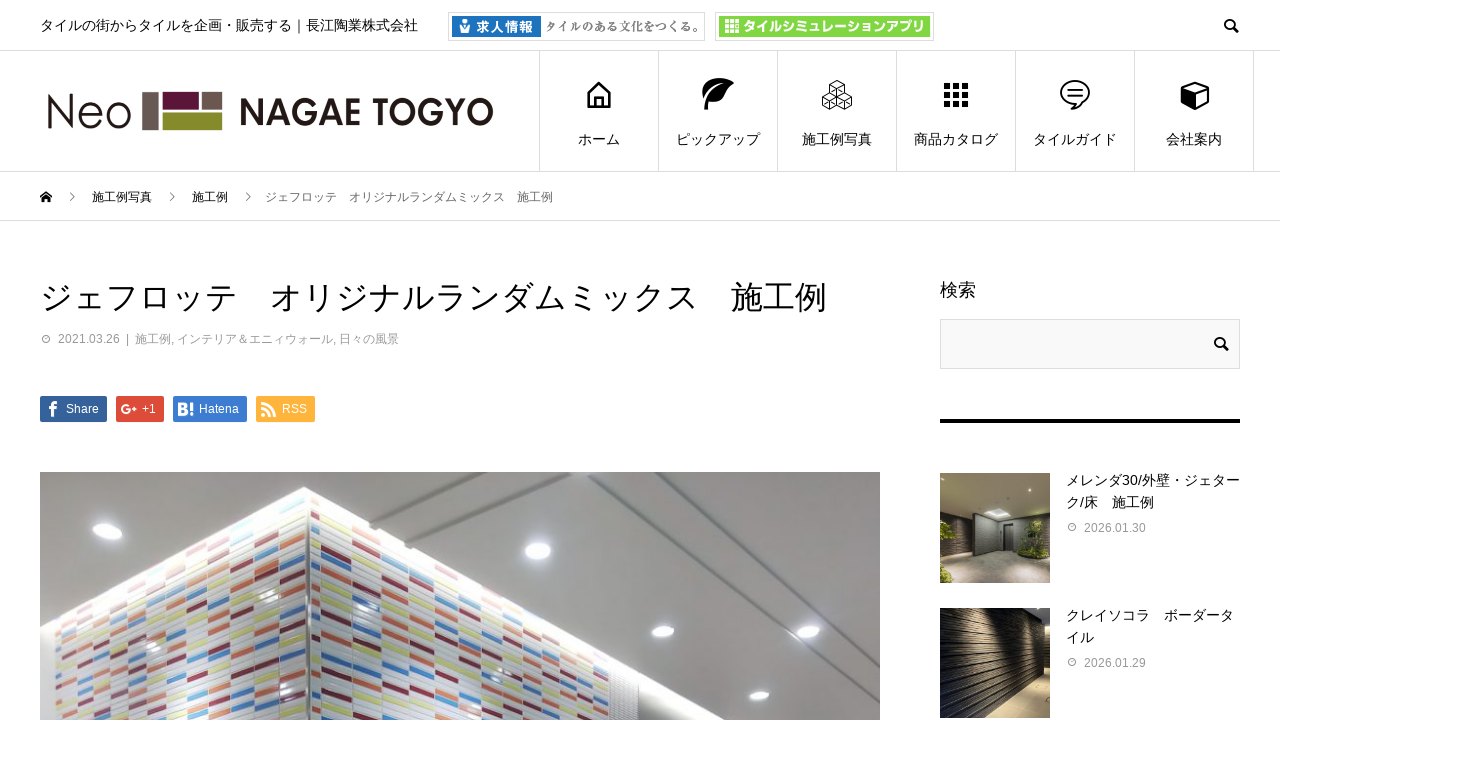

--- FILE ---
content_type: text/html; charset=UTF-8
request_url: https://neo-nagae.co.jp/constructions/%E3%82%B8%E3%82%A7%E3%83%95%E3%83%AD%E3%83%83%E3%83%86%E3%80%80%E3%82%AA%E3%83%AA%E3%82%B8%E3%83%8A%E3%83%AB%E3%83%A9%E3%83%B3%E3%83%80%E3%83%A0%E3%83%9F%E3%83%83%E3%82%AF%E3%82%B9%E3%80%80%E6%96%BD/
body_size: 75437
content:
<!DOCTYPE html>
<html lang="ja" prefix="og: http://ogp.me/ns#">
<head>
<meta charset="UTF-8">
<meta name="viewport" content="width=device-width">
<meta name="format-detection" content="telephone=no">
<meta name="description" content="使用品番・割合：NT-203/VT-13C(C) 60%、NT-203/VT-2A(A) 10%、NT-203/VT-1A(A) 10%、NT-203/VT-3B(B) 10%、NT-203/VT-9B(B) 10%某商業...">
<title>ジェフロッテ　オリジナルランダムミックス　施工例 &#8211; 長江陶業株式会社</title>

<!-- Open Graph Meta Tags generated by Blog2Social 641 - https://www.blog2social.com -->
<meta property="og:title" content="ジェフロッテ　オリジナルランダムミックス　施工例"/>
<meta property="og:description" content="使用品番・割合：NT-203/VT-13C(C) 60%、NT-203/VT-2A(A) 10%、NT-203/VT-1A(A) 10%、NT-203/VT-3B(B) 10%、NT-203/VT-9B(B) 10%"/>
<meta property="og:url" content="https://neo-nagae.co.jp/constructions/%E3%82%B8%E3%82%A7%E3%83%95%E3%83%AD%E3%83%83%E3%83%86%E3%80%80%E3%82%AA%E3%83%AA%E3%82%B8%E3%83%8A%E3%83%AB%E3%83%A9%E3%83%B3%E3%83%80%E3%83%A0%E3%83%9F%E3%83%83%E3%82%AF%E3%82%B9%E3%80%80%E6%96%BD/"/>
<meta property="og:image" content="https://neo-nagae.co.jp/wp-content/uploads/2021/03/DSC_11381.jpg"/>
<!-- Open Graph Meta Tags generated by Blog2Social 641 - https://www.blog2social.com -->

<!-- Twitter Card generated by Blog2Social 641 - https://www.blog2social.com -->
<meta name="twitter:card" content="summary">
<meta name="twitter:title" content="ジェフロッテ　オリジナルランダムミックス　施工例"/>
<meta name="twitter:description" content="使用品番・割合：NT-203/VT-13C(C) 60%、NT-203/VT-2A(A) 10%、NT-203/VT-1A(A) 10%、NT-203/VT-3B(B) 10%、NT-203/VT-9B(B) 10%"/>
<meta name="twitter:image" content="https://neo-nagae.co.jp/wp-content/uploads/2021/03/DSC_11381.jpg"/>
<!-- Twitter Card generated by Blog2Social 641 - https://www.blog2social.com -->
<meta name="author" content="東京 営業所"/>
<link rel='dns-prefetch' href='//s.w.org' />
<link rel="alternate" type="application/rss+xml" title="長江陶業株式会社 &raquo; フィード" href="https://neo-nagae.co.jp/feed/" />
<link rel="alternate" type="application/rss+xml" title="長江陶業株式会社 &raquo; コメントフィード" href="https://neo-nagae.co.jp/comments/feed/" />
		<script type="text/javascript">
			window._wpemojiSettings = {"baseUrl":"https:\/\/s.w.org\/images\/core\/emoji\/12.0.0-1\/72x72\/","ext":".png","svgUrl":"https:\/\/s.w.org\/images\/core\/emoji\/12.0.0-1\/svg\/","svgExt":".svg","source":{"concatemoji":"https:\/\/neo-nagae.co.jp\/wp-includes\/js\/wp-emoji-release.min.js?ver=5.4.1"}};
			/*! This file is auto-generated */
			!function(e,a,t){var r,n,o,i,p=a.createElement("canvas"),s=p.getContext&&p.getContext("2d");function c(e,t){var a=String.fromCharCode;s.clearRect(0,0,p.width,p.height),s.fillText(a.apply(this,e),0,0);var r=p.toDataURL();return s.clearRect(0,0,p.width,p.height),s.fillText(a.apply(this,t),0,0),r===p.toDataURL()}function l(e){if(!s||!s.fillText)return!1;switch(s.textBaseline="top",s.font="600 32px Arial",e){case"flag":return!c([127987,65039,8205,9895,65039],[127987,65039,8203,9895,65039])&&(!c([55356,56826,55356,56819],[55356,56826,8203,55356,56819])&&!c([55356,57332,56128,56423,56128,56418,56128,56421,56128,56430,56128,56423,56128,56447],[55356,57332,8203,56128,56423,8203,56128,56418,8203,56128,56421,8203,56128,56430,8203,56128,56423,8203,56128,56447]));case"emoji":return!c([55357,56424,55356,57342,8205,55358,56605,8205,55357,56424,55356,57340],[55357,56424,55356,57342,8203,55358,56605,8203,55357,56424,55356,57340])}return!1}function d(e){var t=a.createElement("script");t.src=e,t.defer=t.type="text/javascript",a.getElementsByTagName("head")[0].appendChild(t)}for(i=Array("flag","emoji"),t.supports={everything:!0,everythingExceptFlag:!0},o=0;o<i.length;o++)t.supports[i[o]]=l(i[o]),t.supports.everything=t.supports.everything&&t.supports[i[o]],"flag"!==i[o]&&(t.supports.everythingExceptFlag=t.supports.everythingExceptFlag&&t.supports[i[o]]);t.supports.everythingExceptFlag=t.supports.everythingExceptFlag&&!t.supports.flag,t.DOMReady=!1,t.readyCallback=function(){t.DOMReady=!0},t.supports.everything||(n=function(){t.readyCallback()},a.addEventListener?(a.addEventListener("DOMContentLoaded",n,!1),e.addEventListener("load",n,!1)):(e.attachEvent("onload",n),a.attachEvent("onreadystatechange",function(){"complete"===a.readyState&&t.readyCallback()})),(r=t.source||{}).concatemoji?d(r.concatemoji):r.wpemoji&&r.twemoji&&(d(r.twemoji),d(r.wpemoji)))}(window,document,window._wpemojiSettings);
		</script>
		<style type="text/css">
img.wp-smiley,
img.emoji {
	display: inline !important;
	border: none !important;
	box-shadow: none !important;
	height: 1em !important;
	width: 1em !important;
	margin: 0 .07em !important;
	vertical-align: -0.1em !important;
	background: none !important;
	padding: 0 !important;
}
</style>
	<link rel='stylesheet' id='wp-block-library-css'  href='https://neo-nagae.co.jp/wp-includes/css/dist/block-library/style.min.css?ver=5.4.1' type='text/css' media='all' />
<link rel='stylesheet' id='contact-form-7-css'  href='https://neo-nagae.co.jp/wp-content/plugins/contact-form-7/includes/css/styles.css?ver=5.3.2' type='text/css' media='all' />
<link rel='stylesheet' id='fancybox-css'  href='https://neo-nagae.co.jp/wp-content/plugins/easy-fancybox/fancybox/1.5.4/jquery.fancybox.min.css?ver=5.4.1' type='text/css' media='screen' />
<style id='fancybox-inline-css' type='text/css'>
#fancybox-outer{background:#ffffff}#fancybox-content{background:#ffffff;border-color:#ffffff;color:#000000;}#fancybox-title,#fancybox-title-float-main{color:#fff}
</style>
<link rel='stylesheet' id='avant-style-css'  href='https://neo-nagae.co.jp/wp-content/themes/avant_tcd060/style.css?ver=1.4.2' type='text/css' media='all' />
<script type='text/javascript' src='https://neo-nagae.co.jp/wp-includes/js/jquery/jquery.js?ver=1.12.4-wp'></script>
<script type='text/javascript' src='https://neo-nagae.co.jp/wp-includes/js/jquery/jquery-migrate.min.js?ver=1.4.1'></script>
<link rel='https://api.w.org/' href='https://neo-nagae.co.jp/wp-json/' />
<link rel="canonical" href="https://neo-nagae.co.jp/constructions/%e3%82%b8%e3%82%a7%e3%83%95%e3%83%ad%e3%83%83%e3%83%86%e3%80%80%e3%82%aa%e3%83%aa%e3%82%b8%e3%83%8a%e3%83%ab%e3%83%a9%e3%83%b3%e3%83%80%e3%83%a0%e3%83%9f%e3%83%83%e3%82%af%e3%82%b9%e3%80%80%e6%96%bd/" />
<link rel="alternate" type="application/json+oembed" href="https://neo-nagae.co.jp/wp-json/oembed/1.0/embed?url=https%3A%2F%2Fneo-nagae.co.jp%2Fconstructions%2F%25e3%2582%25b8%25e3%2582%25a7%25e3%2583%2595%25e3%2583%25ad%25e3%2583%2583%25e3%2583%2586%25e3%2580%2580%25e3%2582%25aa%25e3%2583%25aa%25e3%2582%25b8%25e3%2583%258a%25e3%2583%25ab%25e3%2583%25a9%25e3%2583%25b3%25e3%2583%2580%25e3%2583%25a0%25e3%2583%259f%25e3%2583%2583%25e3%2582%25af%25e3%2582%25b9%25e3%2580%2580%25e6%2596%25bd%2F" />
<link rel="alternate" type="text/xml+oembed" href="https://neo-nagae.co.jp/wp-json/oembed/1.0/embed?url=https%3A%2F%2Fneo-nagae.co.jp%2Fconstructions%2F%25e3%2582%25b8%25e3%2582%25a7%25e3%2583%2595%25e3%2583%25ad%25e3%2583%2583%25e3%2583%2586%25e3%2580%2580%25e3%2582%25aa%25e3%2583%25aa%25e3%2582%25b8%25e3%2583%258a%25e3%2583%25ab%25e3%2583%25a9%25e3%2583%25b3%25e3%2583%2580%25e3%2583%25a0%25e3%2583%259f%25e3%2583%2583%25e3%2582%25af%25e3%2582%25b9%25e3%2580%2580%25e6%2596%25bd%2F&#038;format=xml" />
<link rel="shortcut icon" href="https://neo-nagae.co.jp/wp-content/uploads/2020/05/favicon.ico">
<style>
.c-comment__form-submit:hover,.c-pw__btn:hover,.p-cb__item-btn a,.p-headline,.p-index-event__btn a,.p-nav02__item a,.p-readmore__btn,.p-pager__item span,.p-page-links a{background: #000000}.c-pw__btn,.p-cb__item-btn a:hover,.p-index-event__btn a:hover,.p-pagetop a:hover,.p-nav02__item a:hover,.p-readmore__btn:hover,.p-page-links > span,.p-page-links a:hover{background: #333333}.p-entry__body a{color: #828c00}body{font-family: "Segoe UI", Verdana, "游ゴシック", YuGothic, "Hiragino Kaku Gothic ProN", Meiryo, sans-serif}.c-logo,.p-entry__header02-title,.p-entry__header02-upper-title,.p-entry__title,.p-footer-widgets__item-title,.p-headline h2,.p-headline02__title,.p-page-header__lower-title,.p-page-header__upper-title,.p-widget__title{font-family: "Times New Roman", "游明朝", "Yu Mincho", "游明朝体", "YuMincho", "ヒラギノ明朝 Pro W3", "Hiragino Mincho Pro", "HiraMinProN-W3", "HGS明朝E", "ＭＳ Ｐ明朝", "MS PMincho", serif; font-weight: 500}.p-page-header__title{transition-delay: 3s}.p-hover-effect--type1:hover img{-webkit-transform: scale(1.2);transform: scale(1.2)}.l-header{background: #ffffff}.p-global-nav > ul > li > a{color: #000000}.p-global-nav .sub-menu a{background: #000000;color: #ffffff}.p-global-nav .sub-menu a:hover{background: #333333;color: #ffffff}.p-global-nav .menu-item-13932.current-menu-item > a,.p-global-nav .menu-item-13932 > a:hover{color: #000000}.p-global-nav .menu-item-13932.current-menu-item > a::before,.p-global-nav .menu-item-13932 > a:hover::before{background: #000000}.p-global-nav .menu-item-14769.current-menu-item > a,.p-global-nav .menu-item-14769 > a:hover{color: #dd3333}.p-global-nav .menu-item-14769.current-menu-item > a::before,.p-global-nav .menu-item-14769 > a:hover::before{background: #dd3333}.p-global-nav .menu-item-13909.current-menu-item > a,.p-global-nav .menu-item-13909 > a:hover{color: #e0b300}.p-global-nav .menu-item-13909.current-menu-item > a::before,.p-global-nav .menu-item-13909 > a:hover::before{background: #e0b300}.p-global-nav .menu-item-13937.current-menu-item > a,.p-global-nav .menu-item-13937 > a:hover{color: #81d742}.p-global-nav .menu-item-13937.current-menu-item > a::before,.p-global-nav .menu-item-13937 > a:hover::before{background: #81d742}.p-global-nav .menu-item-14652.current-menu-item > a,.p-global-nav .menu-item-14652 > a:hover{color: #dd9933}.p-global-nav .menu-item-14652.current-menu-item > a::before,.p-global-nav .menu-item-14652 > a:hover::before{background: #dd9933}.p-global-nav .menu-item-14765.current-menu-item > a,.p-global-nav .menu-item-14765 > a:hover{color: #1e73be}.p-global-nav .menu-item-14765.current-menu-item > a::before,.p-global-nav .menu-item-14765 > a:hover::before{background: #1e73be}.p-global-nav .menu-item-13936.current-menu-item > a,.p-global-nav .menu-item-13936 > a:hover{color: #541321}.p-global-nav .menu-item-13936.current-menu-item > a::before,.p-global-nav .menu-item-13936 > a:hover::before{background: #541321}.p-footer-links{background: #f3f3f3}.p-footer-widgets{background: #ffffff}.p-copyright{background: #dddddd}.p-ad-info__label{background: #000000;color: #ffffff;font-size: 11px}#site-info-widget-2 .p-info__btn{background: #000000;color: #ffffff}#site-info-widget-2 .p-info__btn:hover{background: #333333;color: #ffffff}#site-info-widget-3 .p-info__btn{background: #000000;color: #ffffff}#site-info-widget-3 .p-info__btn:hover{background: #333333;color: #ffffff}.p-page-header{background-image: url(https://neo-nagae.co.jp/wp-content/uploads/2020/05/京都.jpg)}.p-page-header::before{background-color: #e0b300}.p-page-header__upper-title{font-size: 40px}.p-page-header__lower-title{font-size: 32px}.p-article07 a[class^="p-hover-effect--"]{border-radius: 10px}.p-event-cat--55{background: #1cffff;color: }.p-event-cat--55:hover{background: ;color: }.p-event-cat--36{background: #e8e8e8;color: #333333}.p-event-cat--36:hover{background: #bababa;color: #cecece}.p-event-cat--21{background: #dd3333;color: #ffffff}.p-event-cat--21:hover{background: ;color: }.p-event-cat--54{background: #ffc082;color: }.p-event-cat--54:hover{background: ;color: }.p-event-cat--12{background: #de003b;color: #ffffff}.p-event-cat--12:hover{background: #de003b;color: #ffffff}.p-event-cat--11{background: #f5e6be;color: #000000}.p-event-cat--11:hover{background: #d1bda3;color: #c4c4c4}.p-event-cat--46{background: #ededa3;color: }.p-event-cat--46:hover{background: ;color: }.p-event-cat--13{background: #fefefe;color: #3a3a3a}.p-event-cat--13:hover{background: #e0e0e0;color: #3a3a3a}.p-event-cat--10{background: #277639;color: #ffffff}.p-event-cat--10:hover{background: #6ba031;color: #848484}.p-entry__title{font-size: 32px}.p-entry__body{font-size: 16px}@media screen and (max-width: 767px) {.p-footer-widgets,.p-social-nav{background: #ffffff}.p-entry__title{font-size: 22px}.p-entry__body{font-size: 14px}}@media screen and (max-width: 1199px) {.p-global-nav{background: rgba(0,0,0, 1)}.p-global-nav > ul > li > a,.p-global-nav a,.p-global-nav a:hover,.p-global-nav .sub-menu a,.p-global-nav .sub-menu a:hover{color: #ffffff!important}.p-global-nav .menu-item-has-children > a > .sub-menu-toggle::before{border-color: #ffffff}}@media screen and (max-width: 991px) {.p-page-header__upper{background: #e0b300}.p-page-header__lower{background-image: url(https://neo-nagae.co.jp/wp-content/uploads/2020/05/京都.jpg)}}@keyframes loading-square-loader {
  0% { box-shadow: 16px -8px rgba(0, 0, 0, 0), 32px 0 rgba(0, 0, 0, 0), 0 -16px rgba(0, 0, 0, 0), 16px -16px rgba(0, 0, 0, 0), 32px -16px rgba(0, 0, 0, 0), 0 -32px rgba(0, 0, 0, 0), 16px -32px rgba(0, 0, 0, 0), 32px -32px rgba(242, 205, 123, 0); }
  5% { box-shadow: 16px -8px rgba(0, 0, 0, 0), 32px 0 rgba(0, 0, 0, 0), 0 -16px rgba(0, 0, 0, 0), 16px -16px rgba(0, 0, 0, 0), 32px -16px rgba(0, 0, 0, 0), 0 -32px rgba(0, 0, 0, 0), 16px -32px rgba(0, 0, 0, 0), 32px -32px rgba(242, 205, 123, 0); }
  10% { box-shadow: 16px 0 rgba(0, 0, 0, 1), 32px -8px rgba(0, 0, 0, 0), 0 -16px rgba(0, 0, 0, 0), 16px -16px rgba(0, 0, 0, 0), 32px -16px rgba(0, 0, 0, 0), 0 -32px rgba(0, 0, 0, 0), 16px -32px rgba(0, 0, 0, 0), 32px -32px rgba(242, 205, 123, 0); }
  15% { box-shadow: 16px 0 rgba(0, 0, 0, 1), 32px 0 rgba(0, 0, 0, 1), 0 -24px rgba(0, 0, 0, 0), 16px -16px rgba(0, 0, 0, 0), 32px -16px rgba(0, 0, 0, 0), 0 -32px rgba(0, 0, 0, 0), 16px -32px rgba(0, 0, 0, 0), 32px -32px rgba(242, 205, 123, 0); }
  20% { box-shadow: 16px 0 rgba(0, 0, 0, 1), 32px 0 rgba(0, 0, 0, 1), 0 -16px rgba(0, 0, 0, 1), 16px -24px rgba(0, 0, 0, 0), 32px -16px rgba(0, 0, 0, 0), 0 -32px rgba(0, 0, 0, 0), 16px -32px rgba(0, 0, 0, 0), 32px -32px rgba(242, 205, 123, 0); }
  25% { box-shadow: 16px 0 rgba(0, 0, 0, 1), 32px 0 rgba(0, 0, 0, 1), 0 -16px rgba(0, 0, 0, 1), 16px -16px rgba(0, 0, 0, 1), 32px -24px rgba(0, 0, 0, 0), 0 -32px rgba(0, 0, 0, 0), 16px -32px rgba(0, 0, 0, 0), 32px -32px rgba(242, 205, 123, 0); }
  30% { box-shadow: 16px 0 rgba(0, 0, 0, 1), 32px 0 rgba(0, 0, 0, 1), 0 -16px rgba(0, 0, 0, 1), 16px -16px rgba(0, 0, 0, 1), 32px -16px rgba(0, 0, 0, 1), 0 -50px rgba(0, 0, 0, 0), 16px -32px rgba(0, 0, 0, 0), 32px -32px rgba(242, 205, 123, 0); }
  35% { box-shadow: 16px 0 rgba(0, 0, 0, 1), 32px 0 rgba(0, 0, 0, 1), 0 -16px rgba(0, 0, 0, 1), 16px -16px rgba(0, 0, 0, 1), 32px -16px rgba(0, 0, 0, 1), 0 -32px rgba(0, 0, 0, 1), 16px -50px rgba(0, 0, 0, 0), 32px -32px rgba(242, 205, 123, 0); }
  40% { box-shadow: 16px 0 rgba(0, 0, 0, 1), 32px 0 rgba(0, 0, 0, 1), 0 -16px rgba(0, 0, 0, 1), 16px -16px rgba(0, 0, 0, 1), 32px -16px rgba(0, 0, 0, 1), 0 -32px rgba(0, 0, 0, 1), 16px -32px rgba(0, 0, 0, 1), 32px -50px rgba(242, 205, 123, 0); }
  45%, 55% { box-shadow: 16px 0 rgba(0, 0, 0, 1), 32px 0 rgba(0, 0, 0, 1), 0 -16px rgba(0, 0, 0, 1), 16px -16px rgba(0, 0, 0, 1), 32px -16px rgba(0, 0, 0, 1), 0 -32px rgba(0, 0, 0, 1), 16px -32px rgba(0, 0, 0, 1), 32px -32px rgba(51, 51, 51, 1); }
  60% { box-shadow: 16px 8px rgba(0, 0, 0, 0), 32px 0 rgba(0, 0, 0, 1), 0 -16px rgba(0, 0, 0, 1), 16px -16px rgba(0, 0, 0, 1), 32px -16px rgba(0, 0, 0, 1), 0 -32px rgba(0, 0, 0, 1), 16px -32px rgba(0, 0, 0, 1), 32px -32px rgba(51, 51, 51, 1); }
  65% { box-shadow: 16px 8px rgba(0, 0, 0, 0), 32px 8px rgba(0, 0, 0, 0), 0 -16px rgba(0, 0, 0, 1), 16px -16px rgba(0, 0, 0, 1), 32px -16px rgba(0, 0, 0, 1), 0 -32px rgba(0, 0, 0, 1), 16px -32px rgba(0, 0, 0, 1), 32px -32px rgba(51, 51, 51, 1); }
  70% { box-shadow: 16px 8px rgba(0, 0, 0, 0), 32px 8px rgba(0, 0, 0, 0), 0 -8px rgba(0, 0, 0, 0), 16px -16px rgba(0, 0, 0, 1), 32px -16px rgba(0, 0, 0, 1), 0 -32px rgba(0, 0, 0, 1), 16px -32px rgba(0, 0, 0, 1), 32px -32px rgba(51, 51, 51, 1); }
  75% { box-shadow: 16px 8px rgba(0, 0, 0, 0), 32px 8px rgba(0, 0, 0, 0), 0 -8px rgba(0, 0, 0, 0), 16px -8px rgba(0, 0, 0, 0), 32px -16px rgba(0, 0, 0, 1), 0 -32px rgba(0, 0, 0, 1), 16px -32px rgba(0, 0, 0, 1), 32px -32px rgba(51, 51, 51, 1); }
  80% { box-shadow: 16px 8px rgba(0, 0, 0, 0), 32px 8px rgba(0, 0, 0, 0), 0 -8px rgba(0, 0, 0, 0), 16px -8px rgba(0, 0, 0, 0), 32px -8px rgba(0, 0, 0, 0), 0 -32px rgba(0, 0, 0, 1), 16px -32px rgba(0, 0, 0, 1), 32px -32px rgba(51, 51, 51, 1); }
  85% { box-shadow: 16px 8px rgba(0, 0, 0, 0), 32px 8px rgba(0, 0, 0, 0), 0 -8px rgba(0, 0, 0, 0), 16px -8px rgba(0, 0, 0, 0), 32px -8px rgba(0, 0, 0, 0), 0 -24px rgba(0, 0, 0, 0), 16px -32px rgba(0, 0, 0, 1), 32px -32px rgba(51, 51, 51, 1); }
  90% { box-shadow: 16px 8px rgba(0, 0, 0, 0), 32px 8px rgba(0, 0, 0, 0), 0 -8px rgba(0, 0, 0, 0), 16px -8px rgba(0, 0, 0, 0), 32px -8px rgba(0, 0, 0, 0), 0 -24px rgba(0, 0, 0, 0), 16px -24px rgba(0, 0, 0, 0), 32px -32px rgba(51, 51, 51, 1); }
  95%, 100% { box-shadow: 16px 8px rgba(0, 0, 0, 0), 32px 8px rgba(0, 0, 0, 0), 0 -8px rgba(0, 0, 0, 0), 16px -8px rgba(0, 0, 0, 0), 32px -8px rgba(0, 0, 0, 0), 0 -24px rgba(0, 0, 0, 0), 16px -24px rgba(0, 0, 0, 0), 32px -24px rgba(51, 51, 51, 0); }
}
.c-load--type2:before { box-shadow: 16px 0 0 rgba(0, 0, 0, 1), 32px 0 0 rgba(0, 0, 0, 1), 0 -16px 0 rgba(0, 0, 0, 1), 16px -16px 0 rgba(0, 0, 0, 1), 32px -16px 0 rgba(0, 0, 0, 1), 0 -32px rgba(0, 0, 0, 1), 16px -32px rgba(0, 0, 0, 1), 32px -32px rgba(51, 51, 51, 0); }
.c-load--type2:after { background-color: rgba(51, 51, 51, 1); }
</style>
<link href="https://maxcdn.bootstrapcdn.com/font-awesome/4.7.0/css/font-awesome.min.css" rel="stylesheet">
<!-- <link href="/assets/css/print.css" rel="stylesheet" media="print"> -->
<!-- Global site tag (gtag.js) - Google Analytics -->
<script async src="https://www.googletagmanager.com/gtag/js?id=UA-10622258-22"></script>
<script>
  window.dataLayer = window.dataLayer || [];
  function gtag(){dataLayer.push(arguments);}
  gtag('js', new Date());

  gtag('config', 'UA-10622258-22');
</script>

</head>
<body class="post-template-default single single-post postid-17574 single-format-standard">
<div id="fb-root"></div>
<script async defer crossorigin="anonymous" src="https://connect.facebook.net/ja_JP/sdk.js#xfbml=1&version=v6.0&appId=139657590292947&autoLogAppEvents=1"></script>
<div id="site_loader_overlay">
  <div id="site_loader_animation" class="c-load--type2">
      </div>
</div>
<header id="js-header" class="l-header">
  <div class="l-header__upper">
    <div class="l-inner">
      <p class="l-header__desc">タイルの街からタイルを企画・販売する｜長江陶業株式会社<a href="/recruit/"><img alt='長江陶業の求人情報' src='/assets/img/common/recruit-btn.png' class="recruit" /></a><a href="/simulation/"><img alt='長江陶業のタイルシミュレーションアプリ' src='/assets/img/common/app-btn.png' class="simu-app" /></a></p>
            <button id="js-header__search" class="l-header__search"></button>
            			<form method="get" id="js-header__form" class="l-header__form" action="https://cse.google.com/cse">
  	  	<input class="p-widget-search__input" type="text" value="" name="q">
  	  	<input type="hidden" name="cx" value="008032601624419411961:ziof3ynyemu">
  	  	<input type="hidden" name="ie" value="UTF-8">
  	 	</form>
          </div>
  </div>
  <div class="l-header__lower l-inner">
    <div class="l-header__logo c-logo">
			      <a href="https://neo-nagae.co.jp/">
        <img src="https://neo-nagae.co.jp/wp-content/uploads/2025/04/NEO-NAGAE-TOGYO-002.png" alt="長江陶業株式会社" width="500" height="51.5">
      </a>
          </div>
    <a href="#" id="js-menu-btn" class="p-menu-btn c-menu-btn"></a>
    <nav id="js-global-nav" class="p-global-nav">
      <ul>
        <li class="p-global-nav__form-wrapper">
          					<form class="p-global-nav__form" action="https://cse.google.com/cse" method="get">
            <input class="p-global-nav__form-input" type="text" value="" name="q">
  	  	    <input type="hidden" name="cx" value="008032601624419411961:ziof3ynyemu">
  	  	    <input type="hidden" name="ie" value="UTF-8">
            <input type="submit" value="&#xe915;" class="p-global-nav__form-submit">
          </form>
                  </li>
        <li id="menu-item-13932" class="menu-item menu-item-type-post_type menu-item-object-page menu-item-home menu-item-has-children menu-item-13932"><a href="https://neo-nagae.co.jp/"><span class="p-global-nav__item-icon p-icon p-icon--home"></span>ホーム<span class="p-global-nav__toggle"></span></a>
<ul class="sub-menu">
	<li id="menu-item-13920" class="menu-item menu-item-type-post_type menu-item-object-page menu-item-13920"><a href="https://neo-nagae.co.jp/news/">お知らせ<span class="p-global-nav__toggle"></span></a></li>
	<li id="menu-item-14515" class="menu-item menu-item-type-post_type menu-item-object-page menu-item-14515"><a href="https://neo-nagae.co.jp/constructions/days/">トピックス<span class="p-global-nav__toggle"></span></a></li>
</ul>
</li>
<li id="menu-item-14769" class="menu-item menu-item-type-post_type menu-item-object-page menu-item-has-children menu-item-14769"><a href="https://neo-nagae.co.jp/pickup/"><span class="p-global-nav__item-icon p-icon p-icon--leaf"></span>ピックアップ<span class="p-global-nav__toggle"></span></a>
<ul class="sub-menu">
	<li id="menu-item-14775" class="menu-item menu-item-type-custom menu-item-object-custom menu-item-14775"><a href="/pickup/#pickup_p">商品関連<span class="p-global-nav__toggle"></span></a></li>
	<li id="menu-item-13916" class="menu-item menu-item-type-post_type menu-item-object-page menu-item-13916"><a href="https://neo-nagae.co.jp/event/">イベント情報<span class="p-global-nav__toggle"></span></a></li>
	<li id="menu-item-13933" class="menu-item menu-item-type-post_type menu-item-object-page menu-item-13933"><a href="https://neo-nagae.co.jp/past-event/">過去のイベント<span class="p-global-nav__toggle"></span></a></li>
</ul>
</li>
<li id="menu-item-13909" class="menu-item menu-item-type-post_type menu-item-object-page current_page_parent menu-item-has-children menu-item-13909"><a href="https://neo-nagae.co.jp/constructions/"><span class="p-global-nav__item-icon p-icon p-icon--concept"></span>施工例写真<span class="p-global-nav__toggle"></span></a>
<ul class="sub-menu">
	<li id="menu-item-14500" class="menu-item menu-item-type-post_type menu-item-object-page current_page_parent menu-item-14500"><a href="https://neo-nagae.co.jp/constructions/">施工例一覧<span class="p-global-nav__toggle"></span></a></li>
	<li id="menu-item-13914" class="menu-item menu-item-type-post_type menu-item-object-page menu-item-13914"><a href="https://neo-nagae.co.jp/constructions/mosaic/">モザイクタイル<span class="p-global-nav__toggle"></span></a></li>
	<li id="menu-item-13913" class="menu-item menu-item-type-post_type menu-item-object-page menu-item-13913"><a href="https://neo-nagae.co.jp/constructions/interior/">インテリア＆エニィウォール<span class="p-global-nav__toggle"></span></a></li>
	<li id="menu-item-13912" class="menu-item menu-item-type-post_type menu-item-object-page menu-item-13912"><a href="https://neo-nagae.co.jp/constructions/floor/">フロアー<span class="p-global-nav__toggle"></span></a></li>
	<li id="menu-item-13911" class="menu-item menu-item-type-post_type menu-item-object-page menu-item-13911"><a href="https://neo-nagae.co.jp/constructions/exterior/">エクステリアウォール<span class="p-global-nav__toggle"></span></a></li>
	<li id="menu-item-13910" class="menu-item menu-item-type-post_type menu-item-object-page menu-item-13910"><a href="https://neo-nagae.co.jp/constructions/days/">日々の風景<span class="p-global-nav__toggle"></span></a></li>
</ul>
</li>
<li id="menu-item-13937" class="menu-item menu-item-type-post_type menu-item-object-page menu-item-has-children menu-item-13937"><a href="https://neo-nagae.co.jp/products/"><span class="p-global-nav__item-icon p-icon p-icon--apps2"></span>商品カタログ<span class="p-global-nav__toggle"></span></a>
<ul class="sub-menu">
	<li id="menu-item-13925" class="menu-item menu-item-type-post_type menu-item-object-page menu-item-13925"><a href="https://neo-nagae.co.jp/products/">商品カタログ<span class="p-global-nav__toggle"></span></a></li>
	<li id="menu-item-13929" class="menu-item menu-item-type-post_type menu-item-object-page menu-item-13929"><a href="https://neo-nagae.co.jp/simulation/">シミュレーションアプリ<span class="p-global-nav__toggle"></span></a></li>
	<li id="menu-item-13905" class="menu-item menu-item-type-post_type menu-item-object-page menu-item-13905"><a href="https://neo-nagae.co.jp/catalog-2/">カタログ紹介<span class="p-global-nav__toggle"></span></a></li>
</ul>
</li>
<li id="menu-item-14652" class="menu-item menu-item-type-post_type menu-item-object-page menu-item-has-children menu-item-14652"><a href="https://neo-nagae.co.jp/tileguide/"><span class="p-global-nav__item-icon p-icon p-icon--special"></span>タイルガイド<span class="p-global-nav__toggle"></span></a>
<ul class="sub-menu">
	<li id="menu-item-14787" class="menu-item menu-item-type-custom menu-item-object-custom menu-item-14787"><a href="/tileguide/#consultation">タイルに関するご相談<span class="p-global-nav__toggle"></span></a></li>
	<li id="menu-item-14647" class="menu-item menu-item-type-post_type menu-item-object-page menu-item-14647"><a href="https://neo-nagae.co.jp/faq/">よくあるご質問<span class="p-global-nav__toggle"></span></a></li>
	<li id="menu-item-13931" class="menu-item menu-item-type-post_type menu-item-object-page menu-item-13931"><a href="https://neo-nagae.co.jp/maintenance/">メンテナンス<span class="p-global-nav__toggle"></span></a></li>
	<li id="menu-item-13907" class="menu-item menu-item-type-post_type menu-item-object-page menu-item-13907"><a href="https://neo-nagae.co.jp/charm/">タイルの魅力<span class="p-global-nav__toggle"></span></a></li>
	<li id="menu-item-13906" class="menu-item menu-item-type-post_type menu-item-object-page menu-item-13906"><a href="https://neo-nagae.co.jp/ceramicvalley/">セラミックバレー美濃<span class="p-global-nav__toggle"></span></a></li>
</ul>
</li>
<li id="menu-item-14765" class="menu-item menu-item-type-post_type menu-item-object-page menu-item-has-children menu-item-14765"><a href="https://neo-nagae.co.jp/company/"><span class="p-global-nav__item-icon p-icon p-icon--cube"></span>会社案内<span class="p-global-nav__toggle"></span></a>
<ul class="sub-menu">
	<li id="menu-item-14767" class="menu-item menu-item-type-custom menu-item-object-custom menu-item-14767"><a href="/company/#profile">会社概要・経営理念<span class="p-global-nav__toggle"></span></a></li>
	<li id="menu-item-13902" class="menu-item menu-item-type-post_type menu-item-object-page menu-item-13902"><a href="https://neo-nagae.co.jp/access/">アクセス<span class="p-global-nav__toggle"></span></a></li>
	<li id="menu-item-13921" class="menu-item menu-item-type-post_type menu-item-object-page menu-item-13921"><a href="https://neo-nagae.co.jp/office/">あなたの地域の営業所<span class="p-global-nav__toggle"></span></a></li>
	<li id="menu-item-13928" class="menu-item menu-item-type-post_type menu-item-object-page menu-item-13928"><a href="https://neo-nagae.co.jp/shop/">地域販売店<span class="p-global-nav__toggle"></span></a></li>
	<li id="menu-item-14502" class="menu-item menu-item-type-custom menu-item-object-custom menu-item-14502"><a href="/recruit/">求人情報<span class="p-global-nav__toggle"></span></a></li>
</ul>
</li>
<li id="menu-item-13936" class="menu-item menu-item-type-post_type menu-item-object-page menu-item-has-children menu-item-13936"><a href="https://neo-nagae.co.jp/order_form/"><span class="p-global-nav__item-icon p-icon p-icon--book"></span>資料請求<span class="p-global-nav__toggle"></span></a>
<ul class="sub-menu">
	<li id="menu-item-13922" class="menu-item menu-item-type-post_type menu-item-object-page menu-item-13922"><a href="https://neo-nagae.co.jp/order_form/">カタログ・サンプル請求<span class="p-global-nav__toggle"></span></a></li>
	<li id="menu-item-13915" class="menu-item menu-item-type-post_type menu-item-object-page menu-item-13915"><a href="https://neo-nagae.co.jp/contact/">お問い合わせ<span class="p-global-nav__toggle"></span></a></li>
	<li id="menu-item-13924" class="menu-item menu-item-type-post_type menu-item-object-page menu-item-privacy-policy menu-item-13924"><a href="https://neo-nagae.co.jp/privacy/">個人情報保護方針<span class="p-global-nav__toggle"></span></a></li>
</ul>
</li>
        <li class="sp-recruit"><a href="/recruit/"><img alt='長江陶業の求人情報' src='/assets/img/common/recruit-btn.png' class="recruit" /></a></li>
        <li class="sp-simu-app"><a href="/simulation/"><img alt='長江陶業のタイルシミュレーションアプリ' src='/assets/img/common/app-btn.png' class="simu-app" /></a></li>
      </ul>
    </nav>
  </div>
</header>
<main class="l-main">
  <div class="p-breadcrumb c-breadcrumb">
<ol class="p-breadcrumb__inner l-inner" itemscope="" itemtype="http://schema.org/BreadcrumbList">
<li class="p-breadcrumb__item c-breadcrumb__item c-breadcrumb__item--home" itemprop="itemListElement" itemscope="" itemtype="http://schema.org/ListItem">
<a href="https://neo-nagae.co.jp/" itemtype="http://schema.org/Thing" itemprop="item">
<span itemprop="name">HOME</span>
</a>
<meta itemprop="position" content="1">
</li>
<li class="p-breadcrumb__item c-breadcrumb__item" itemprop="itemListElement" itemscope="" itemtype="http://schema.org/ListItem">
<a href="https://neo-nagae.co.jp/constructions/" itemtype="http://schema.org/Thing" itemprop="item">
<span itemprop="name">施工例写真</span>
</a>
<meta itemprop="position" content="2">
</li>
<li class="p-breadcrumb__item c-breadcrumb__item" itemprop="itemListElement" itemscope="" itemtype="http://schema.org/ListItem">
<a href="https://neo-nagae.co.jp/./constructions/" itemtype="http://schema.org/Thing" itemprop="item">
<span itemprop="name">施工例</span>
</a>
<meta itemprop="position" content="3">
</li>
<li class="p-breadcrumb__item c-breadcrumb__item">ジェフロッテ　オリジナルランダムミックス　施工例</li>
</ol>
</div>
  <div class="l-contents l-inner">
    <div class="l-primary">
      			<article class="p-entry">
			  <header class="p-entry__header">
					<h1 class="p-entry__title">ジェフロッテ　オリジナルランダムミックス　施工例</h1>
										<div class="p-entry__meta">
						<time class="p-entry__date" datetime="2021-03-26">2021.03.26</time><p class="p-entry__cat"><a href="https://neo-nagae.co.jp/./constructions/" rel="category tag">施工例</a>, <a href="https://neo-nagae.co.jp/./constructions/interior/" rel="category tag">インテリア＆エニィウォール</a>, <a href="https://neo-nagae.co.jp/./constructions/days/" rel="category tag">日々の風景</a></p>					</div>
									</header>
        			<ul class="p-entry__share c-share u-clearfix c-share--sm c-share--color">
			    <li class="c-share__btn c-share__btn--facebook">
			    	<a href="//www.facebook.com/sharer/sharer.php?u=https://neo-nagae.co.jp/constructions/%e3%82%b8%e3%82%a7%e3%83%95%e3%83%ad%e3%83%83%e3%83%86%e3%80%80%e3%82%aa%e3%83%aa%e3%82%b8%e3%83%8a%e3%83%ab%e3%83%a9%e3%83%b3%e3%83%80%e3%83%a0%e3%83%9f%e3%83%83%e3%82%af%e3%82%b9%e3%80%80%e6%96%bd/&amp;t=%E3%82%B8%E3%82%A7%E3%83%95%E3%83%AD%E3%83%83%E3%83%86%E3%80%80%E3%82%AA%E3%83%AA%E3%82%B8%E3%83%8A%E3%83%AB%E3%83%A9%E3%83%B3%E3%83%80%E3%83%A0%E3%83%9F%E3%83%83%E3%82%AF%E3%82%B9%E3%80%80%E6%96%BD%E5%B7%A5%E4%BE%8B" rel="nofollow" target="_blank">
			      	<i class="c-share__icn c-share__icn--facebook"></i>
			        <span class="c-share__title">Share</span>
			      </a>
			    </li>
			    <li class="c-share__btn c-share__btn--google-plus">
			      <a href="https://plus.google.com/share?url=https%3A%2F%2Fneo-nagae.co.jp%2Fconstructions%2F%25e3%2582%25b8%25e3%2582%25a7%25e3%2583%2595%25e3%2583%25ad%25e3%2583%2583%25e3%2583%2586%25e3%2580%2580%25e3%2582%25aa%25e3%2583%25aa%25e3%2582%25b8%25e3%2583%258a%25e3%2583%25ab%25e3%2583%25a9%25e3%2583%25b3%25e3%2583%2580%25e3%2583%25a0%25e3%2583%259f%25e3%2583%2583%25e3%2582%25af%25e3%2582%25b9%25e3%2580%2580%25e6%2596%25bd%2F" onclick="javascript:window.open(this.href, '', 'menubar=no,toolbar=no,resizable=yes,scrollbars=yes,height=600,width=500');return false;">
			      	<i class="c-share__icn c-share__icn--google-plus"></i>
			        <span class="c-share__title">+1</span>
			      </a>
					</li>
			    <li class="c-share__btn c-share__btn--hatebu">
			      <a href="http://b.hatena.ne.jp/add?mode=confirm&url=https%3A%2F%2Fneo-nagae.co.jp%2Fconstructions%2F%25e3%2582%25b8%25e3%2582%25a7%25e3%2583%2595%25e3%2583%25ad%25e3%2583%2583%25e3%2583%2586%25e3%2580%2580%25e3%2582%25aa%25e3%2583%25aa%25e3%2582%25b8%25e3%2583%258a%25e3%2583%25ab%25e3%2583%25a9%25e3%2583%25b3%25e3%2583%2580%25e3%2583%25a0%25e3%2583%259f%25e3%2583%2583%25e3%2582%25af%25e3%2582%25b9%25e3%2580%2580%25e6%2596%25bd%2F" onclick="javascript:window.open(this.href, '', 'menubar=no,toolbar=no,resizable=yes,scrollbars=yes,height=400,width=510');return false;">
			      	<i class="c-share__icn c-share__icn--hatebu"></i>
			        <span class="c-share__title">Hatena</span>
			      </a>
			    </li>
			    <li class="c-share__btn c-share__btn--rss">
			    	<a href="https://neo-nagae.co.jp/feed/" target="_blank">
			      	<i class="c-share__icn c-share__icn--rss"></i>
			        <span class="c-share__title">RSS</span>
			      </a>
			    </li>
			</ul>
								<div class="p-entry__img"><img width="861" height="1000" src="https://neo-nagae.co.jp/wp-content/uploads/2021/03/DSC_11381.jpg" class="attachment-large size-large wp-post-image" alt="" srcset="https://neo-nagae.co.jp/wp-content/uploads/2021/03/DSC_11381.jpg 861w, https://neo-nagae.co.jp/wp-content/uploads/2021/03/DSC_11381-689x800.jpg 689w, https://neo-nagae.co.jp/wp-content/uploads/2021/03/DSC_11381-768x892.jpg 768w" sizes="(max-width: 861px) 100vw, 861px" /></div>
												<div class="p-entry__body">

<div class="news_flash">

    

    

    

</div>







    

    

    






    

    

    








    

    

    







    

    

    







    

    

    







    

    

    







    

    

    







    

    

    







    

    

    

                
                
					
<p>使用品番・割合：NT-203/VT-13C(C) 60%、NT-203/VT-2A(A) 10%、NT-203/VT-1A(A) 10%、NT-203/VT-3B(B) 10%、NT-203/VT-9B(B) 10%</p>



<figure class="wp-block-gallery columns-1 is-cropped"><ul class="blocks-gallery-grid"><li class="blocks-gallery-item"><figure><a href="https://neo-nagae.co.jp/wp-content/uploads/2021/03/DSC_11311.jpg"><img src="https://neo-nagae.co.jp/wp-content/uploads/2021/03/DSC_11311.jpg" alt="ジェフロッテ　内装壁　ボーダータイル　カラフルタイル" data-id="17575" data-full-url="https://neo-nagae.co.jp/wp-content/uploads/2021/03/DSC_11311.jpg" data-link="https://neo-nagae.co.jp/?attachment_id=17575" class="wp-image-17575" srcset="https://neo-nagae.co.jp/wp-content/uploads/2021/03/DSC_11311.jpg 749w, https://neo-nagae.co.jp/wp-content/uploads/2021/03/DSC_11311-599x800.jpg 599w" sizes="(max-width: 749px) 100vw, 749px" /></a></figure></li></ul></figure>



<p>某商業施設のアトラクションエリアに通ずる共用部壁面事例。プロローグ感が伝わります！</p>



<p>リズミカルな色使いは、冒険がしたくなるような..！元気を！視覚で吸収するにはもってこいの空間です。</p>



<figure class="wp-block-gallery columns-2 is-cropped"><ul class="blocks-gallery-grid"><li class="blocks-gallery-item"><figure><a href="https://neo-nagae.co.jp/wp-content/uploads/2021/03/DSC_11741.jpg"><img src="https://neo-nagae.co.jp/wp-content/uploads/2021/03/DSC_11741.jpg" alt="" data-id="17578" data-full-url="https://neo-nagae.co.jp/wp-content/uploads/2021/03/DSC_11741.jpg" data-link="https://neo-nagae.co.jp/?attachment_id=17578" class="wp-image-17578" srcset="https://neo-nagae.co.jp/wp-content/uploads/2021/03/DSC_11741.jpg 774w, https://neo-nagae.co.jp/wp-content/uploads/2021/03/DSC_11741-619x800.jpg 619w, https://neo-nagae.co.jp/wp-content/uploads/2021/03/DSC_11741-768x992.jpg 768w" sizes="(max-width: 774px) 100vw, 774px" /></a></figure></li><li class="blocks-gallery-item"><figure><a href="https://neo-nagae.co.jp/wp-content/uploads/2021/03/DSC_11371.jpg"><img src="https://neo-nagae.co.jp/wp-content/uploads/2021/03/DSC_11371.jpg" alt="" data-id="17577" data-full-url="https://neo-nagae.co.jp/wp-content/uploads/2021/03/DSC_11371.jpg" data-link="https://neo-nagae.co.jp/?attachment_id=17577" class="wp-image-17577" srcset="https://neo-nagae.co.jp/wp-content/uploads/2021/03/DSC_11371.jpg 1000w, https://neo-nagae.co.jp/wp-content/uploads/2021/03/DSC_11371-800x599.jpg 800w, https://neo-nagae.co.jp/wp-content/uploads/2021/03/DSC_11371-768x575.jpg 768w" sizes="(max-width: 1000px) 100vw, 1000px" /></a></figure></li></ul></figure>



<figure class="wp-block-gallery columns-1 is-cropped"><ul class="blocks-gallery-grid"><li class="blocks-gallery-item"><figure><a href="https://neo-nagae.co.jp/wp-content/uploads/2021/03/168.jpg"><img src="https://neo-nagae.co.jp/wp-content/uploads/2021/03/168.jpg" alt="" data-id="17579" data-full-url="https://neo-nagae.co.jp/wp-content/uploads/2021/03/168.jpg" data-link="https://neo-nagae.co.jp/?attachment_id=17579" class="wp-image-17579" srcset="https://neo-nagae.co.jp/wp-content/uploads/2021/03/168.jpg 707w, https://neo-nagae.co.jp/wp-content/uploads/2021/03/168-566x800.jpg 566w" sizes="(max-width: 707px) 100vw, 707px" /></a></figure></li></ul></figure>
        </div>
        			<ul class="p-entry__share c-share u-clearfix c-share--sm c-share--color">
			    <li class="c-share__btn c-share__btn--facebook">
			    	<a href="//www.facebook.com/sharer/sharer.php?u=https://neo-nagae.co.jp/constructions/%e3%82%b8%e3%82%a7%e3%83%95%e3%83%ad%e3%83%83%e3%83%86%e3%80%80%e3%82%aa%e3%83%aa%e3%82%b8%e3%83%8a%e3%83%ab%e3%83%a9%e3%83%b3%e3%83%80%e3%83%a0%e3%83%9f%e3%83%83%e3%82%af%e3%82%b9%e3%80%80%e6%96%bd/&amp;t=%E3%82%B8%E3%82%A7%E3%83%95%E3%83%AD%E3%83%83%E3%83%86%E3%80%80%E3%82%AA%E3%83%AA%E3%82%B8%E3%83%8A%E3%83%AB%E3%83%A9%E3%83%B3%E3%83%80%E3%83%A0%E3%83%9F%E3%83%83%E3%82%AF%E3%82%B9%E3%80%80%E6%96%BD%E5%B7%A5%E4%BE%8B" rel="nofollow" target="_blank">
			      	<i class="c-share__icn c-share__icn--facebook"></i>
			        <span class="c-share__title">Share</span>
			      </a>
			    </li>
			    <li class="c-share__btn c-share__btn--google-plus">
			      <a href="https://plus.google.com/share?url=https%3A%2F%2Fneo-nagae.co.jp%2Fconstructions%2F%25e3%2582%25b8%25e3%2582%25a7%25e3%2583%2595%25e3%2583%25ad%25e3%2583%2583%25e3%2583%2586%25e3%2580%2580%25e3%2582%25aa%25e3%2583%25aa%25e3%2582%25b8%25e3%2583%258a%25e3%2583%25ab%25e3%2583%25a9%25e3%2583%25b3%25e3%2583%2580%25e3%2583%25a0%25e3%2583%259f%25e3%2583%2583%25e3%2582%25af%25e3%2582%25b9%25e3%2580%2580%25e6%2596%25bd%2F" onclick="javascript:window.open(this.href, '', 'menubar=no,toolbar=no,resizable=yes,scrollbars=yes,height=600,width=500');return false;">
			      	<i class="c-share__icn c-share__icn--google-plus"></i>
			        <span class="c-share__title">+1</span>
			      </a>
					</li>
			    <li class="c-share__btn c-share__btn--rss">
			    	<a href="https://neo-nagae.co.jp/feed/" target="_blank">
			      	<i class="c-share__icn c-share__icn--rss"></i>
			        <span class="c-share__title">RSS</span>
			      </a>
			    </li>
			</ul>
								<ul class="p-entry__meta-box c-meta-box u-clearfix">
					<li class="c-meta-box__item c-meta-box__item--author"><img alt='' src='https://neo-nagae.co.jp/wp-content/uploads/2020/05/tokyo-50x50.jpg' srcset='https://neo-nagae.co.jp/wp-content/uploads/2020/05/tokyo-100x100.jpg 2x' class='avatar avatar-50 photo' height='50' width='50' /><span class="author-name">投稿者: <a href="https://neo-nagae.co.jp/office/tokyo/" title="東京 営業所 の投稿" rel="author">東京 営業所</a></span><span class="author-description">東京の主要な建造物には多数のタイルが使われています。タイルには装飾としての意匠の魅力以外に、時代を越えた「温もり」のようなものがあり、それが人々を魅了して各地の名所と呼ばれる建築に使われているのでではないでしょうか。各観光地の名所にお出掛けの際は是非、建造物のタイルを見つけてみてください。そのタイルもきっと、長く愛される名所の一部として時代を刻んでいます。</span></li><li class="c-meta-box__item c-meta-box__item--category"><a href="https://neo-nagae.co.jp/./constructions/" rel="category tag">施工例</a>, <a href="https://neo-nagae.co.jp/./constructions/interior/" rel="category tag">インテリア＆エニィウォール</a>, <a href="https://neo-nagae.co.jp/./constructions/days/" rel="category tag">日々の風景</a></li>				</ul>
                <ul class="p-entry__meta-box u-clearfix">
                <li class="QR-image pt15"><a href="https://api.qrserver.com/v1/create-qr-code/?size=400x400&cht=qr&data=https://neo-nagae.co.jp/constructions/%e3%82%b8%e3%82%a7%e3%83%95%e3%83%ad%e3%83%83%e3%83%86%e3%80%80%e3%82%aa%e3%83%aa%e3%82%b8%e3%83%8a%e3%83%ab%e3%83%a9%e3%83%b3%e3%83%80%e3%83%a0%e3%83%9f%e3%83%83%e3%82%af%e3%82%b9%e3%80%80%e6%96%bd/&choe=UTF-8" target="_blank"><img src="https://api.qrserver.com/v1/create-qr-code/?size=100x100&cht=qr&data=https://neo-nagae.co.jp/constructions/%e3%82%b8%e3%82%a7%e3%83%95%e3%83%ad%e3%83%83%e3%83%86%e3%80%80%e3%82%aa%e3%83%aa%e3%82%b8%e3%83%8a%e3%83%ab%e3%83%a9%e3%83%b3%e3%83%80%e3%83%a0%e3%83%9f%e3%83%83%e3%82%af%e3%82%b9%e3%80%80%e6%96%bd/&choe=UTF-8" alt="ジェフロッテ　オリジナルランダムミックス　施工例のQRコード"><span class="QR-name mt15">ジェフロッテ　オリジナルランダムミックス　施工例の施工例</span></a></li></ul>
				      </article>
      						<ul class="p-nav01 c-nav01 u-clearfix">
				<li class="p-nav01__item--prev p-nav01__item c-nav01__item c-nav01__item--prev"><a href="https://neo-nagae.co.jp/constructions/%e3%82%a2%e3%83%a9%e3%82%b8%e3%83%b3%e3%80%80%e3%83%8d%e3%82%aa%e3%83%a1%e3%83%88%e3%83%ad%e3%80%80300%e8%a7%92%e7%a3%81%e5%99%a8%e8%b3%aa%e6%96%bd%e9%87%89%e3%82%bf%e3%82%a4%e3%83%ab%e3%80%80/" data-prev="前の記事"><span>アラジン　ネオメトロ　300角磁器質施釉タイル　</span></a></li>
				<li class="p-nav01__item--next p-nav01__item c-nav01__item c-nav01__item--next"><a href="https://neo-nagae.co.jp/constructions/%e3%83%9c%e3%83%bc%e3%83%80%e3%83%bc%e3%82%bf%e3%82%a4%e3%83%ab%e3%80%80%e5%a4%96%e5%a3%81%e3%80%80%e3%83%8f%e3%83%aa%e3%83%bc%e3%83%9c%e3%83%bc%e3%83%80%e3%83%bc%e2%85%b2%e3%80%80/" data-next="次の記事"><span>ボーダータイル　外壁　ハリーボーダーⅢ　</span></a></li>
			</ul>
      									<section>
        <div class="p-headline">
          <h2>関連記事</h2>
        </div>
				<div class="p-entry__related">
				        <article class="p-entry__related-item p-article08">
          <a href="https://neo-nagae.co.jp/constructions/%e3%82%a2%e3%82%b7%e3%83%a5%e3%83%b4%e3%82%a3%e3%83%b3%e3%83%bb%e3%82%b9%e3%83%ac%e3%83%83%e3%83%89%e3%80%80600x300%e8%a7%92%e3%82%bf%e3%82%a4%e3%83%ab/" class="p-hover-effect--type1">
            <div class="p-article08__img">
              <img width="450" height="450" src="https://neo-nagae.co.jp/wp-content/uploads/2022/12/IMG_231912-450x450.jpg" class="attachment-size1 size-size1 wp-post-image" alt="" srcset="https://neo-nagae.co.jp/wp-content/uploads/2022/12/IMG_231912-450x450.jpg 450w, https://neo-nagae.co.jp/wp-content/uploads/2022/12/IMG_231912-400x400.jpg 400w, https://neo-nagae.co.jp/wp-content/uploads/2022/12/IMG_231912-300x300.jpg 300w, https://neo-nagae.co.jp/wp-content/uploads/2022/12/IMG_231912-180x180.jpg 180w, https://neo-nagae.co.jp/wp-content/uploads/2022/12/IMG_231912-440x440.jpg 440w, https://neo-nagae.co.jp/wp-content/uploads/2022/12/IMG_231912-120x120.jpg 120w" sizes="(max-width: 450px) 100vw, 450px" />            </div>
            <h3 class="p-article08__title">アシュヴィン・スレッド　600×300角タイル</h3>
          </a>
        </article>
				        <article class="p-entry__related-item p-article08">
          <a href="https://neo-nagae.co.jp/constructions/%e8%99%b9%e3%80%80%e3%83%95%e3%83%ad%e3%82%a2%e3%83%bc%e3%82%bf%e3%82%a4%e3%83%ab/" class="p-hover-effect--type1">
            <div class="p-article08__img">
              <img width="450" height="450" src="https://neo-nagae.co.jp/wp-content/uploads/2025/04/1d9495a43ea134923c45e5c9724400a1-450x450.png" class="attachment-size1 size-size1 wp-post-image" alt="" srcset="https://neo-nagae.co.jp/wp-content/uploads/2025/04/1d9495a43ea134923c45e5c9724400a1-450x450.png 450w, https://neo-nagae.co.jp/wp-content/uploads/2025/04/1d9495a43ea134923c45e5c9724400a1-400x400.png 400w, https://neo-nagae.co.jp/wp-content/uploads/2025/04/1d9495a43ea134923c45e5c9724400a1-300x300.png 300w, https://neo-nagae.co.jp/wp-content/uploads/2025/04/1d9495a43ea134923c45e5c9724400a1-180x180.png 180w, https://neo-nagae.co.jp/wp-content/uploads/2025/04/1d9495a43ea134923c45e5c9724400a1-440x440.png 440w, https://neo-nagae.co.jp/wp-content/uploads/2025/04/1d9495a43ea134923c45e5c9724400a1-120x120.png 120w" sizes="(max-width: 450px) 100vw, 450px" />            </div>
            <h3 class="p-article08__title">虹　フロアータイル</h3>
          </a>
        </article>
				        <article class="p-entry__related-item p-article08">
          <a href="https://neo-nagae.co.jp/constructions/%e5%a4%96%e8%a3%85%e3%82%bf%e3%82%a4%e3%83%ab-2/" class="p-hover-effect--type1">
            <div class="p-article08__img">
              <img width="450" height="450" src="https://neo-nagae.co.jp/wp-content/uploads/2023/10/013e8da95650e8acddc3ed116f62b87e-e1697070910452-450x450.jpg" class="attachment-size1 size-size1 wp-post-image" alt="" srcset="https://neo-nagae.co.jp/wp-content/uploads/2023/10/013e8da95650e8acddc3ed116f62b87e-e1697070910452-450x450.jpg 450w, https://neo-nagae.co.jp/wp-content/uploads/2023/10/013e8da95650e8acddc3ed116f62b87e-e1697070910452-400x400.jpg 400w, https://neo-nagae.co.jp/wp-content/uploads/2023/10/013e8da95650e8acddc3ed116f62b87e-e1697070910452-300x300.jpg 300w, https://neo-nagae.co.jp/wp-content/uploads/2023/10/013e8da95650e8acddc3ed116f62b87e-e1697070910452-180x180.jpg 180w, https://neo-nagae.co.jp/wp-content/uploads/2023/10/013e8da95650e8acddc3ed116f62b87e-e1697070910452-440x440.jpg 440w, https://neo-nagae.co.jp/wp-content/uploads/2023/10/013e8da95650e8acddc3ed116f62b87e-e1697070910452-120x120.jpg 120w" sizes="(max-width: 450px) 100vw, 450px" />            </div>
            <h3 class="p-article08__title">外装タイル</h3>
          </a>
        </article>
				        <article class="p-entry__related-item p-article08">
          <a href="https://neo-nagae.co.jp/constructions/%e3%82%b8%e3%83%bb%e3%82%af%e3%83%ad%e3%83%bc%e3%83%a0%e3%80%80%e5%86%85%e8%a3%85%e3%82%bf%e3%82%a4%e3%83%ab/" class="p-hover-effect--type1">
            <div class="p-article08__img">
              <img width="450" height="450" src="https://neo-nagae.co.jp/wp-content/uploads/2025/10/IMG_8875-450x450.jpg" class="attachment-size1 size-size1 wp-post-image" alt="" srcset="https://neo-nagae.co.jp/wp-content/uploads/2025/10/IMG_8875-450x450.jpg 450w, https://neo-nagae.co.jp/wp-content/uploads/2025/10/IMG_8875-400x400.jpg 400w, https://neo-nagae.co.jp/wp-content/uploads/2025/10/IMG_8875-300x300.jpg 300w, https://neo-nagae.co.jp/wp-content/uploads/2025/10/IMG_8875-180x180.jpg 180w, https://neo-nagae.co.jp/wp-content/uploads/2025/10/IMG_8875-440x440.jpg 440w, https://neo-nagae.co.jp/wp-content/uploads/2025/10/IMG_8875-120x120.jpg 120w" sizes="(max-width: 450px) 100vw, 450px" />            </div>
            <h3 class="p-article08__title">ジ・クローム　内装タイル</h3>
          </a>
        </article>
				        <article class="p-entry__related-item p-article08">
          <a href="https://neo-nagae.co.jp/constructions/%e3%83%88%e3%83%aa%e3%83%a0%e3%83%86%e3%83%83%e3%82%bb%e3%83%a9%e3%80%80%e5%a4%96%e8%a3%85%e3%82%bf%e3%82%a4%e3%83%ab/" class="p-hover-effect--type1">
            <div class="p-article08__img">
              <img width="450" height="450" src="https://neo-nagae.co.jp/wp-content/uploads/2024/11/IMG_0218-e1731731313979-450x450.jpg" class="attachment-size1 size-size1 wp-post-image" alt="" srcset="https://neo-nagae.co.jp/wp-content/uploads/2024/11/IMG_0218-e1731731313979-450x450.jpg 450w, https://neo-nagae.co.jp/wp-content/uploads/2024/11/IMG_0218-e1731731313979-400x400.jpg 400w, https://neo-nagae.co.jp/wp-content/uploads/2024/11/IMG_0218-e1731731313979-300x300.jpg 300w, https://neo-nagae.co.jp/wp-content/uploads/2024/11/IMG_0218-e1731731313979-180x180.jpg 180w, https://neo-nagae.co.jp/wp-content/uploads/2024/11/IMG_0218-e1731731313979-440x440.jpg 440w, https://neo-nagae.co.jp/wp-content/uploads/2024/11/IMG_0218-e1731731313979-120x120.jpg 120w" sizes="(max-width: 450px) 100vw, 450px" />            </div>
            <h3 class="p-article08__title">トリムテッセラ　外壁タイル</h3>
          </a>
        </article>
				        <article class="p-entry__related-item p-article08">
          <a href="https://neo-nagae.co.jp/constructions/%e6%b9%bf%e5%bc%8f%e7%89%b9%e6%b3%a8%e3%83%9c%e3%83%bc%e3%83%80%e3%83%bc%e9%a2%a8%e3%82%aa%e3%83%aa%e3%82%b8%e3%83%8a%e3%83%ab%e3%82%bf%e3%82%a4%e3%83%ab-%e3%80%80/" class="p-hover-effect--type1">
            <div class="p-article08__img">
              <img width="450" height="450" src="https://neo-nagae.co.jp/wp-content/uploads/2022/04/jil-studio-manns-wines-02-450x450.jpg" class="attachment-size1 size-size1 wp-post-image" alt="" srcset="https://neo-nagae.co.jp/wp-content/uploads/2022/04/jil-studio-manns-wines-02-450x450.jpg 450w, https://neo-nagae.co.jp/wp-content/uploads/2022/04/jil-studio-manns-wines-02-400x400.jpg 400w, https://neo-nagae.co.jp/wp-content/uploads/2022/04/jil-studio-manns-wines-02-300x300.jpg 300w, https://neo-nagae.co.jp/wp-content/uploads/2022/04/jil-studio-manns-wines-02-180x180.jpg 180w, https://neo-nagae.co.jp/wp-content/uploads/2022/04/jil-studio-manns-wines-02-440x440.jpg 440w, https://neo-nagae.co.jp/wp-content/uploads/2022/04/jil-studio-manns-wines-02-120x120.jpg 120w" sizes="(max-width: 450px) 100vw, 450px" />            </div>
            <h3 class="p-article08__title">湿式特注ボーダー風オリジナルタイル 　</h3>
          </a>
        </article>
				       	</div>
			</section>
			    </div><!-- /.l-primary -->
    <div class="l-secondary">
<div class="p-widget google_search_widget" id="google_search_widget-2">
<h2 class="p-widget__title">検索</h2>   	<div class="p-widget-search">
			<form action="https://cse.google.com/cse" method="get">
  	 		<div>
  	  		<input class="p-widget-search__input" type="text" value="" name="q">
  	  		<input class="p-widget-search__submit" type="submit" name="sa" value="&#xe915;">
  	  		<input type="hidden" name="cx" value="008032601624419411961:ziof3ynyemu">
  	  		<input type="hidden" name="ie" value="UTF-8">
  	  	</div>
  	 	</form>
    </div>
		</div>
<div class="p-widget styled_post_list_widget1" id="styled_post_list_widget1-3">
    <ul class="p-post-list01">
            <li class="p-post-list01__item p-article03 u-clearfix">
        <a href="https://neo-nagae.co.jp/constructions/%e3%83%a1%e3%83%ac%e3%83%b3%e3%83%8030-%e5%a4%96%e5%a3%81%e3%83%bb%e3%82%b8%e3%82%a7%e3%82%bf%e3%83%bc%e3%82%af-%e5%ba%8a%e3%80%80%e6%96%bd%e5%b7%a5%e4%be%8b%e3%80%80%e3%80%80%e3%80%80%e3%80%80/" class="p-article03__img p-hover-effect--type1 p-article03__img--lg">
          <img width="180" height="180" src="https://neo-nagae.co.jp/wp-content/uploads/2026/01/a8973baef2c601adab0d103d63c4cd6e-180x180.jpg" class="attachment-size2 size-size2 wp-post-image" alt="" srcset="https://neo-nagae.co.jp/wp-content/uploads/2026/01/a8973baef2c601adab0d103d63c4cd6e-180x180.jpg 180w, https://neo-nagae.co.jp/wp-content/uploads/2026/01/a8973baef2c601adab0d103d63c4cd6e-400x400.jpg 400w, https://neo-nagae.co.jp/wp-content/uploads/2026/01/a8973baef2c601adab0d103d63c4cd6e-300x300.jpg 300w, https://neo-nagae.co.jp/wp-content/uploads/2026/01/a8973baef2c601adab0d103d63c4cd6e-450x450.jpg 450w, https://neo-nagae.co.jp/wp-content/uploads/2026/01/a8973baef2c601adab0d103d63c4cd6e-440x440.jpg 440w, https://neo-nagae.co.jp/wp-content/uploads/2026/01/a8973baef2c601adab0d103d63c4cd6e-120x120.jpg 120w" sizes="(max-width: 180px) 100vw, 180px" />        </a>
        <div class="p-article03__content">
          <h3 class="p-article03__title">
            <a href="https://neo-nagae.co.jp/constructions/%e3%83%a1%e3%83%ac%e3%83%b3%e3%83%8030-%e5%a4%96%e5%a3%81%e3%83%bb%e3%82%b8%e3%82%a7%e3%82%bf%e3%83%bc%e3%82%af-%e5%ba%8a%e3%80%80%e6%96%bd%e5%b7%a5%e4%be%8b%e3%80%80%e3%80%80%e3%80%80%e3%80%80/">メレンダ30/外壁・ジェターク/床　施工例　　　　　　</a>
          </h3>
                    <p class="p-article03__meta">
            <time class="p-article03__date" datetime="2026-01-30">2026.01.30</time>
          </p>
                  </div>
      </li>
            <li class="p-post-list01__item p-article03 u-clearfix">
        <a href="https://neo-nagae.co.jp/constructions/%e3%82%af%e3%83%ac%e3%82%a4%e3%82%bd%e3%82%b3%e3%83%a9%e3%80%80%e3%83%9c%e3%83%bc%e3%83%80%e3%83%bc%e3%82%bf%e3%82%a4%e3%83%ab/" class="p-article03__img p-hover-effect--type1 p-article03__img--lg">
          <img width="180" height="180" src="https://neo-nagae.co.jp/wp-content/uploads/2026/01/IMG_0401-180x180.jpg" class="attachment-size2 size-size2 wp-post-image" alt="" srcset="https://neo-nagae.co.jp/wp-content/uploads/2026/01/IMG_0401-180x180.jpg 180w, https://neo-nagae.co.jp/wp-content/uploads/2026/01/IMG_0401-400x400.jpg 400w, https://neo-nagae.co.jp/wp-content/uploads/2026/01/IMG_0401-300x300.jpg 300w, https://neo-nagae.co.jp/wp-content/uploads/2026/01/IMG_0401-450x450.jpg 450w, https://neo-nagae.co.jp/wp-content/uploads/2026/01/IMG_0401-440x440.jpg 440w, https://neo-nagae.co.jp/wp-content/uploads/2026/01/IMG_0401-120x120.jpg 120w" sizes="(max-width: 180px) 100vw, 180px" />        </a>
        <div class="p-article03__content">
          <h3 class="p-article03__title">
            <a href="https://neo-nagae.co.jp/constructions/%e3%82%af%e3%83%ac%e3%82%a4%e3%82%bd%e3%82%b3%e3%83%a9%e3%80%80%e3%83%9c%e3%83%bc%e3%83%80%e3%83%bc%e3%82%bf%e3%82%a4%e3%83%ab/">クレイソコラ　ボーダータイル</a>
          </h3>
                    <p class="p-article03__meta">
            <time class="p-article03__date" datetime="2026-01-29">2026.01.29</time>
          </p>
                  </div>
      </li>
            <li class="p-post-list01__item p-article03 u-clearfix">
        <a href="https://neo-nagae.co.jp/constructions/%e3%82%b9%e3%83%88%e3%83%a9%e3%83%bc%e3%83%80%e3%80%80%e5%86%85%e5%a4%96%e5%ba%8a%e3%80%80%e6%96%bd%e5%b7%a5%e4%be%8b/" class="p-article03__img p-hover-effect--type1 p-article03__img--lg">
          <img width="180" height="180" src="https://neo-nagae.co.jp/wp-content/uploads/2026/01/IMG_8527-e1769132621169-180x180.jpg" class="attachment-size2 size-size2 wp-post-image" alt="" srcset="https://neo-nagae.co.jp/wp-content/uploads/2026/01/IMG_8527-e1769132621169-180x180.jpg 180w, https://neo-nagae.co.jp/wp-content/uploads/2026/01/IMG_8527-e1769132621169-400x400.jpg 400w, https://neo-nagae.co.jp/wp-content/uploads/2026/01/IMG_8527-e1769132621169-300x300.jpg 300w, https://neo-nagae.co.jp/wp-content/uploads/2026/01/IMG_8527-e1769132621169-450x450.jpg 450w, https://neo-nagae.co.jp/wp-content/uploads/2026/01/IMG_8527-e1769132621169-440x440.jpg 440w, https://neo-nagae.co.jp/wp-content/uploads/2026/01/IMG_8527-e1769132621169-120x120.jpg 120w" sizes="(max-width: 180px) 100vw, 180px" />        </a>
        <div class="p-article03__content">
          <h3 class="p-article03__title">
            <a href="https://neo-nagae.co.jp/constructions/%e3%82%b9%e3%83%88%e3%83%a9%e3%83%bc%e3%83%80%e3%80%80%e5%86%85%e5%a4%96%e5%ba%8a%e3%80%80%e6%96%bd%e5%b7%a5%e4%be%8b/">ストラーダ　内外床　施工例</a>
          </h3>
                    <p class="p-article03__meta">
            <time class="p-article03__date" datetime="2026-01-23">2026.01.23</time>
          </p>
                  </div>
      </li>
          </ul>
		</div>
<div class="widget_text p-widget widget_custom_html" id="custom_html-3">
<h2 class="p-widget__title">FACEBOOK PAGE</h2><div class="textwidget custom-html-widget"><div class="fb-page" data-href="https://www.facebook.com/neo.nagae/" data-width="380" data-hide-cover="false" data-show-facepile="false"></div></div></div>
<div class="p-widget tcdw_category_list_widget" id="tcdw_category_list_widget-2">
    <div class="p-list">
		  <h2 class="p-widget__title">カテゴリー</h2>		  <ul>
 			  			  <li><a class="clearfix" href="https://neo-nagae.co.jp/./constructions/">施工例</a></li>
			  			  <li><a class="clearfix" href="https://neo-nagae.co.jp/./constructions/interior/">インテリア＆エニィウォール</a></li>
			  			  <li><a class="clearfix" href="https://neo-nagae.co.jp/./constructions/exterior/">エクステリアウォール</a></li>
			  			  <li><a class="clearfix" href="https://neo-nagae.co.jp/./constructions/floor/">フロアー</a></li>
			  			  <li><a class="clearfix" href="https://neo-nagae.co.jp/./constructions/mosaic/">モザイクタイル</a></li>
			  			  <li><a class="clearfix" href="https://neo-nagae.co.jp/./constructions/days/">日々の風景</a></li>
			  		  </ul>
    </div>
		</div>
</div><!-- /.l-secondary -->
  </div><!-- /.l-contents -->
</main>
<div>
<footer class="l-footer">
    <div class="p-footer-links">
    <div class="l-inner">
      <div class="p-footer-links__header p-headline02">
        <h2 class="p-headline02__title">Link</h2>
        <p class="p-headline02__sub">関連リンク</p>
      </div>
      <ul class="p-footer-links__list">
                <li class="p-footer-links__list-item p-article02">
          <a class="p-hover-effect--type1" href="http://www.the-tileshop.com/" target="_blank">
            <div class="p-article02__img">
              <img src="https://neo-nagae.co.jp/wp-content/uploads/2020/05/740_280_1.jpg" alt="">
            </div>
            <h3 class="p-article02__title">ザ・タイルショップ</h3>
          </a>
        </li>
                <li class="p-footer-links__list-item p-article02">
          <a class="p-hover-effect--type1" href="/products/">
            <div class="p-article02__img">
              <img src="https://neo-nagae.co.jp/wp-content/uploads/2025/04/740_280-1.jpg" alt="">
            </div>
            <h3 class="p-article02__title">最新タイルのWEBカタログ</h3>
          </a>
        </li>
                <li class="p-footer-links__list-item p-article02">
          <a class="p-hover-effect--type1" href="/company/">
            <div class="p-article02__img">
              <img src="https://neo-nagae.co.jp/wp-content/uploads/2020/05/740_280_shop.jpg" alt="">
            </div>
            <h3 class="p-article02__title">会社案内</h3>
          </a>
        </li>
                <li class="p-footer-links__list-item p-article02">
          <a class="p-hover-effect--type1" href="/recruit/">
            <div class="p-article02__img">
              <img src="https://neo-nagae.co.jp/wp-content/uploads/2024/04/740_280_4.jpg" alt="">
            </div>
            <h3 class="p-article02__title">求人情報</h3>
          </a>
        </li>
              </ul>
    </div>
  </div><!-- / .p-footer-links -->
      <div class="p-footer-widgets">
    <div class="p-footer-widgets__inner l-inner">
      <div class="p-footer-widgets__item site-info-widget" id="site-info-widget-2">
    <div class="p-info">
            <div class="p-info__logo c-logo c-logo--retina">
        <a href="https://neo-nagae.co.jp/">
          <img src="https://neo-nagae.co.jp/wp-content/uploads/2020/05/logo-1.png" alt="長江陶業株式会社">
        </a>
      </div>
                  <div class="p-info__text"><p>NEOは、長江陶業株式会社の全製品を<br />
統括するコーポレートブランドです。</p><br />
<p><b>長江陶業株式会社</b><br />
〒507-0901　岐阜県多治見市笠原町193-2<br />
TEL.<a href="tel:0572442121">0572-44-2121</a>　FAX.0572-44-2411<br />
&nbsp;9:00～18:00&nbsp;（土日祝日休業）</p></div>
                  <a class="p-info__btn p-btn" href="/order_form/">カタログ資料請求</a>
          </div>
    </div>
<div class="p-footer-widgets__item tcdw_menu_widget" id="tcdw_menu_widget-2">
    <div class="p-footer-nav">
      <ul id="menu-%e3%83%95%e3%83%83%e3%82%bf%e3%83%bc%e3%83%a1%e3%83%8b%e3%83%a5%e3%83%bc1" class="p-footer-nav__item"><li id="menu-item-13938" class="menu-item menu-item-type-post_type menu-item-object-page menu-item-home menu-item-13938"><a href="https://neo-nagae.co.jp/">ホーム</a></li>
<li id="menu-item-14496" class="menu-item menu-item-type-post_type menu-item-object-page menu-item-14496"><a href="https://neo-nagae.co.jp/news/">お知らせ</a></li>
<li id="menu-item-13941" class="menu-item menu-item-type-post_type menu-item-object-page menu-item-13941"><a href="https://neo-nagae.co.jp/company/">会社案内</a></li>
<li id="menu-item-13940" class="menu-item menu-item-type-post_type menu-item-object-page menu-item-13940"><a href="https://neo-nagae.co.jp/access/">アクセス</a></li>
<li id="menu-item-13944" class="menu-item menu-item-type-post_type menu-item-object-page menu-item-13944"><a href="https://neo-nagae.co.jp/office/">地域営業所</a></li>
<li id="menu-item-13946" class="menu-item menu-item-type-post_type menu-item-object-page menu-item-13946"><a href="https://neo-nagae.co.jp/shop/">地域販売店</a></li>
<li id="menu-item-14503" class="menu-item menu-item-type-custom menu-item-object-custom menu-item-14503"><a href="/recruit/">求人情報</a></li>
<li id="menu-item-14670" class="menu-item menu-item-type-post_type menu-item-object-page menu-item-14670"><a href="https://neo-nagae.co.jp/tileguide/">タイルに関するご相談</a></li>
<li id="menu-item-13942" class="menu-item menu-item-type-post_type menu-item-object-page menu-item-13942"><a href="https://neo-nagae.co.jp/tileguide/">タイル購入フロー</a></li>
<li id="menu-item-14497" class="menu-item menu-item-type-post_type menu-item-object-page menu-item-14497"><a href="https://neo-nagae.co.jp/ceramicvalley/">セラミックバレー美濃</a></li>
</ul><ul id="menu-%e3%83%95%e3%83%83%e3%82%bf%e3%83%bc%e3%83%a1%e3%83%8b%e3%83%a5%e3%83%bc2" class="p-footer-nav__item"><li id="menu-item-13952" class="menu-item menu-item-type-post_type menu-item-object-page menu-item-13952"><a href="https://neo-nagae.co.jp/pickup/">ピックアップ商品</a></li>
<li id="menu-item-13955" class="menu-item menu-item-type-post_type menu-item-object-page menu-item-13955"><a href="https://neo-nagae.co.jp/simulation/">シミュレーションアプリ</a></li>
<li id="menu-item-13954" class="menu-item menu-item-type-post_type menu-item-object-page menu-item-13954"><a href="https://neo-nagae.co.jp/products/">商品カタログ</a></li>
<li id="menu-item-13949" class="menu-item menu-item-type-post_type menu-item-object-page menu-item-13949"><a href="https://neo-nagae.co.jp/catalog-2/">カタログ紹介</a></li>
<li id="menu-item-13948" class="menu-item menu-item-type-post_type menu-item-object-page current_page_parent menu-item-13948"><a href="https://neo-nagae.co.jp/constructions/">施工例写真</a></li>
<li id="menu-item-13951" class="menu-item menu-item-type-post_type menu-item-object-page menu-item-13951"><a href="https://neo-nagae.co.jp/event/">イベント情報</a></li>
<li id="menu-item-13956" class="menu-item menu-item-type-post_type menu-item-object-page menu-item-13956"><a href="https://neo-nagae.co.jp/past-event/">過去のイベント</a></li>
<li id="menu-item-13950" class="menu-item menu-item-type-post_type menu-item-object-page menu-item-13950"><a href="https://neo-nagae.co.jp/contact/">お問い合せ</a></li>
<li id="menu-item-14499" class="menu-item menu-item-type-post_type menu-item-object-page menu-item-14499"><a href="https://neo-nagae.co.jp/order_form/">カタログ・資料請求</a></li>
<li id="menu-item-13953" class="menu-item menu-item-type-post_type menu-item-object-page menu-item-privacy-policy menu-item-13953"><a href="https://neo-nagae.co.jp/privacy/">個人情報保護方針</a></li>
</ul>    </div>
    </div>
<div class="p-footer-widgets__item styled_post_list_widget1" id="styled_post_list_widget1-2">
<h2 class="p-footer-widgets__item-title">新着情報</h2>    <ul class="p-post-list01">
            <li class="p-post-list01__item p-article03 u-clearfix">
        <a href="https://neo-nagae.co.jp/constructions/%e3%83%a1%e3%83%ac%e3%83%b3%e3%83%8030-%e5%a4%96%e5%a3%81%e3%83%bb%e3%82%b8%e3%82%a7%e3%82%bf%e3%83%bc%e3%82%af-%e5%ba%8a%e3%80%80%e6%96%bd%e5%b7%a5%e4%be%8b%e3%80%80%e3%80%80%e3%80%80%e3%80%80/" class="p-article03__img p-hover-effect--type1">
          <img width="180" height="180" src="https://neo-nagae.co.jp/wp-content/uploads/2026/01/a8973baef2c601adab0d103d63c4cd6e-180x180.jpg" class="attachment-size2 size-size2 wp-post-image" alt="" srcset="https://neo-nagae.co.jp/wp-content/uploads/2026/01/a8973baef2c601adab0d103d63c4cd6e-180x180.jpg 180w, https://neo-nagae.co.jp/wp-content/uploads/2026/01/a8973baef2c601adab0d103d63c4cd6e-400x400.jpg 400w, https://neo-nagae.co.jp/wp-content/uploads/2026/01/a8973baef2c601adab0d103d63c4cd6e-300x300.jpg 300w, https://neo-nagae.co.jp/wp-content/uploads/2026/01/a8973baef2c601adab0d103d63c4cd6e-450x450.jpg 450w, https://neo-nagae.co.jp/wp-content/uploads/2026/01/a8973baef2c601adab0d103d63c4cd6e-440x440.jpg 440w, https://neo-nagae.co.jp/wp-content/uploads/2026/01/a8973baef2c601adab0d103d63c4cd6e-120x120.jpg 120w" sizes="(max-width: 180px) 100vw, 180px" />        </a>
        <div class="p-article03__content">
          <h3 class="p-article03__title">
            <a href="https://neo-nagae.co.jp/constructions/%e3%83%a1%e3%83%ac%e3%83%b3%e3%83%8030-%e5%a4%96%e5%a3%81%e3%83%bb%e3%82%b8%e3%82%a7%e3%82%bf%e3%83%bc%e3%82%af-%e5%ba%8a%e3%80%80%e6%96%bd%e5%b7%a5%e4%be%8b%e3%80%80%e3%80%80%e3%80%80%e3%80%80/">メレンダ30/外壁・ジェターク/床　施工例　　　　　　</a>
          </h3>
                    <p class="p-article03__meta">
            <time class="p-article03__date" datetime="2026-01-30">2026.01.30</time>
          </p>
                  </div>
      </li>
            <li class="p-post-list01__item p-article03 u-clearfix">
        <a href="https://neo-nagae.co.jp/constructions/%e3%82%af%e3%83%ac%e3%82%a4%e3%82%bd%e3%82%b3%e3%83%a9%e3%80%80%e3%83%9c%e3%83%bc%e3%83%80%e3%83%bc%e3%82%bf%e3%82%a4%e3%83%ab/" class="p-article03__img p-hover-effect--type1">
          <img width="180" height="180" src="https://neo-nagae.co.jp/wp-content/uploads/2026/01/IMG_0401-180x180.jpg" class="attachment-size2 size-size2 wp-post-image" alt="" srcset="https://neo-nagae.co.jp/wp-content/uploads/2026/01/IMG_0401-180x180.jpg 180w, https://neo-nagae.co.jp/wp-content/uploads/2026/01/IMG_0401-400x400.jpg 400w, https://neo-nagae.co.jp/wp-content/uploads/2026/01/IMG_0401-300x300.jpg 300w, https://neo-nagae.co.jp/wp-content/uploads/2026/01/IMG_0401-450x450.jpg 450w, https://neo-nagae.co.jp/wp-content/uploads/2026/01/IMG_0401-440x440.jpg 440w, https://neo-nagae.co.jp/wp-content/uploads/2026/01/IMG_0401-120x120.jpg 120w" sizes="(max-width: 180px) 100vw, 180px" />        </a>
        <div class="p-article03__content">
          <h3 class="p-article03__title">
            <a href="https://neo-nagae.co.jp/constructions/%e3%82%af%e3%83%ac%e3%82%a4%e3%82%bd%e3%82%b3%e3%83%a9%e3%80%80%e3%83%9c%e3%83%bc%e3%83%80%e3%83%bc%e3%82%bf%e3%82%a4%e3%83%ab/">クレイソコラ　ボーダータイル</a>
          </h3>
                    <p class="p-article03__meta">
            <time class="p-article03__date" datetime="2026-01-29">2026.01.29</time>
          </p>
                  </div>
      </li>
            <li class="p-post-list01__item p-article03 u-clearfix">
        <a href="https://neo-nagae.co.jp/constructions/%e3%82%b9%e3%83%88%e3%83%a9%e3%83%bc%e3%83%80%e3%80%80%e5%86%85%e5%a4%96%e5%ba%8a%e3%80%80%e6%96%bd%e5%b7%a5%e4%be%8b/" class="p-article03__img p-hover-effect--type1">
          <img width="180" height="180" src="https://neo-nagae.co.jp/wp-content/uploads/2026/01/IMG_8527-e1769132621169-180x180.jpg" class="attachment-size2 size-size2 wp-post-image" alt="" srcset="https://neo-nagae.co.jp/wp-content/uploads/2026/01/IMG_8527-e1769132621169-180x180.jpg 180w, https://neo-nagae.co.jp/wp-content/uploads/2026/01/IMG_8527-e1769132621169-400x400.jpg 400w, https://neo-nagae.co.jp/wp-content/uploads/2026/01/IMG_8527-e1769132621169-300x300.jpg 300w, https://neo-nagae.co.jp/wp-content/uploads/2026/01/IMG_8527-e1769132621169-450x450.jpg 450w, https://neo-nagae.co.jp/wp-content/uploads/2026/01/IMG_8527-e1769132621169-440x440.jpg 440w, https://neo-nagae.co.jp/wp-content/uploads/2026/01/IMG_8527-e1769132621169-120x120.jpg 120w" sizes="(max-width: 180px) 100vw, 180px" />        </a>
        <div class="p-article03__content">
          <h3 class="p-article03__title">
            <a href="https://neo-nagae.co.jp/constructions/%e3%82%b9%e3%83%88%e3%83%a9%e3%83%bc%e3%83%80%e3%80%80%e5%86%85%e5%a4%96%e5%ba%8a%e3%80%80%e6%96%bd%e5%b7%a5%e4%be%8b/">ストラーダ　内外床　施工例</a>
          </h3>
                    <p class="p-article03__meta">
            <time class="p-article03__date" datetime="2026-01-23">2026.01.23</time>
          </p>
                  </div>
      </li>
          </ul>
		</div>
    </div><!-- /.p-footer-widgets__inner -->
  </div><!-- /.p-footer-widgets -->
  	<ul class="p-social-nav l-inner">
    	  <li class="p-social-nav__item p-social-nav__item--facebook"><a href="https://www.facebook.com/neo.nagae/" target="_blank"></a></li>
                <li class="p-social-nav__item p-social-nav__item--instagram"><a href="https://www.instagram.com/neo.nagae/" target="_blank"></a></li>
                	  <li class="p-social-nav__item p-social-nav__item--rss"><a href="https://neo-nagae.co.jp/feed/" target="_blank"></a></li>
    	</ul>
  <p class="p-copyright">
    <small>Copyright &copy; NAGAETOGYO Co.,Ltd. All Rights Reserved.</small>
  </p>
  <div id="js-pagetop" class="p-pagetop"><a href="#"></a></div>
</footer>
</div>
<script type='text/javascript' src='https://neo-nagae.co.jp/wp-content/plugins/easy-fancybox/vendor/purify.min.js?ver=5.4.1'></script>
<script type='text/javascript' src='https://neo-nagae.co.jp/wp-content/plugins/easy-fancybox/fancybox/1.5.4/jquery.fancybox.min.js?ver=5.4.1'></script>
<script type='text/javascript'>
var fb_timeout, fb_opts={'autoScale':true,'showCloseButton':true,'width':560,'height':340,'margin':20,'pixelRatio':'false','padding':10,'centerOnScroll':false,'enableEscapeButton':true,'speedIn':300,'speedOut':300,'overlayShow':true,'hideOnOverlayClick':true,'overlayColor':'#000','overlayOpacity':0.6,'minViewportWidth':320,'minVpHeight':320,'disableCoreLightbox':'true','enableBlockControls':'true','fancybox_openBlockControls':'true' };
if(typeof easy_fancybox_handler==='undefined'){
var easy_fancybox_handler=function(){
jQuery([".nolightbox","a.wp-block-file__button","a.pin-it-button","a[href*='pinterest.com\/pin\/create']","a[href*='facebook.com\/share']","a[href*='twitter.com\/share']"].join(',')).addClass('nofancybox');
jQuery('a.fancybox-close').on('click',function(e){e.preventDefault();jQuery.fancybox.close()});
/* IMG */
						var unlinkedImageBlocks=jQuery(".wp-block-image > img:not(.nofancybox,figure.nofancybox>img)");
						unlinkedImageBlocks.wrap(function() {
							var href = jQuery( this ).attr( "src" );
							return "<a href='" + href + "'></a>";
						});
var fb_IMG_select=jQuery('a[href*=".jpg" i]:not(.nofancybox,li.nofancybox>a,figure.nofancybox>a),area[href*=".jpg" i]:not(.nofancybox),a[href*=".png" i]:not(.nofancybox,li.nofancybox>a,figure.nofancybox>a),area[href*=".png" i]:not(.nofancybox),a[href*=".webp" i]:not(.nofancybox,li.nofancybox>a,figure.nofancybox>a),area[href*=".webp" i]:not(.nofancybox),a[href*=".jpeg" i]:not(.nofancybox,li.nofancybox>a,figure.nofancybox>a),area[href*=".jpeg" i]:not(.nofancybox)');
fb_IMG_select.addClass('fancybox image');
var fb_IMG_sections=jQuery('.gallery,.wp-block-gallery,.tiled-gallery,.wp-block-jetpack-tiled-gallery,.ngg-galleryoverview,.ngg-imagebrowser,.nextgen_pro_blog_gallery,.nextgen_pro_film,.nextgen_pro_horizontal_filmstrip,.ngg-pro-masonry-wrapper,.ngg-pro-mosaic-container,.nextgen_pro_sidescroll,.nextgen_pro_slideshow,.nextgen_pro_thumbnail_grid,.tiled-gallery');
fb_IMG_sections.each(function(){jQuery(this).find(fb_IMG_select).attr('rel','gallery-'+fb_IMG_sections.index(this));});
jQuery('a.fancybox,area.fancybox,.fancybox>a').each(function(){jQuery(this).fancybox(jQuery.extend(true,{},fb_opts,{'transition':'elastic','transitionIn':'elastic','transitionOut':'elastic','opacity':false,'hideOnContentClick':false,'titleShow':true,'titlePosition':'over','titleFromAlt':true,'showNavArrows':true,'enableKeyboardNav':true,'cyclic':false,'mouseWheel':'true','changeSpeed':250,'changeFade':300}))});
};};
jQuery(easy_fancybox_handler);jQuery(document).on('post-load',easy_fancybox_handler);
</script>
<script type='text/javascript' src='https://neo-nagae.co.jp/wp-content/plugins/easy-fancybox/vendor/jquery.easing.min.js?ver=1.4.1'></script>
<script type='text/javascript' src='https://neo-nagae.co.jp/wp-content/plugins/easy-fancybox/vendor/jquery.mousewheel.min.js?ver=3.1.13'></script>
<script type='text/javascript' src='https://neo-nagae.co.jp/wp-content/themes/avant_tcd060/assets/js/comment.js?ver=1.4.2'></script>
<script type='text/javascript' src='https://neo-nagae.co.jp/wp-content/themes/avant_tcd060/assets/js/functions.min.js?ver=1.4.2'></script>
<script type='text/javascript' src='https://neo-nagae.co.jp/wp-includes/js/wp-embed.min.js?ver=5.4.1'></script>
<script>!function(e){e("#site_loader_overlay").length?(e(window).load(function(){e(".slick-slider").length&&e(".slick-slider").slick("setPosition"),e("#site_loader_animation").delay(600).fadeOut(400),e("#site_loader_overlay").delay(900).fadeOut(800,function(){e(".p-header-content").addClass("is-active")})}),e(function(){setTimeout(function(){e("#site_loader_animation").delay(600).fadeOut(400),e("#site_loader_overlay").delay(900).fadeOut(800)},3000)})):e(".p-header-content").addClass("is-active")}(jQuery);</script>

</body>
</html>
